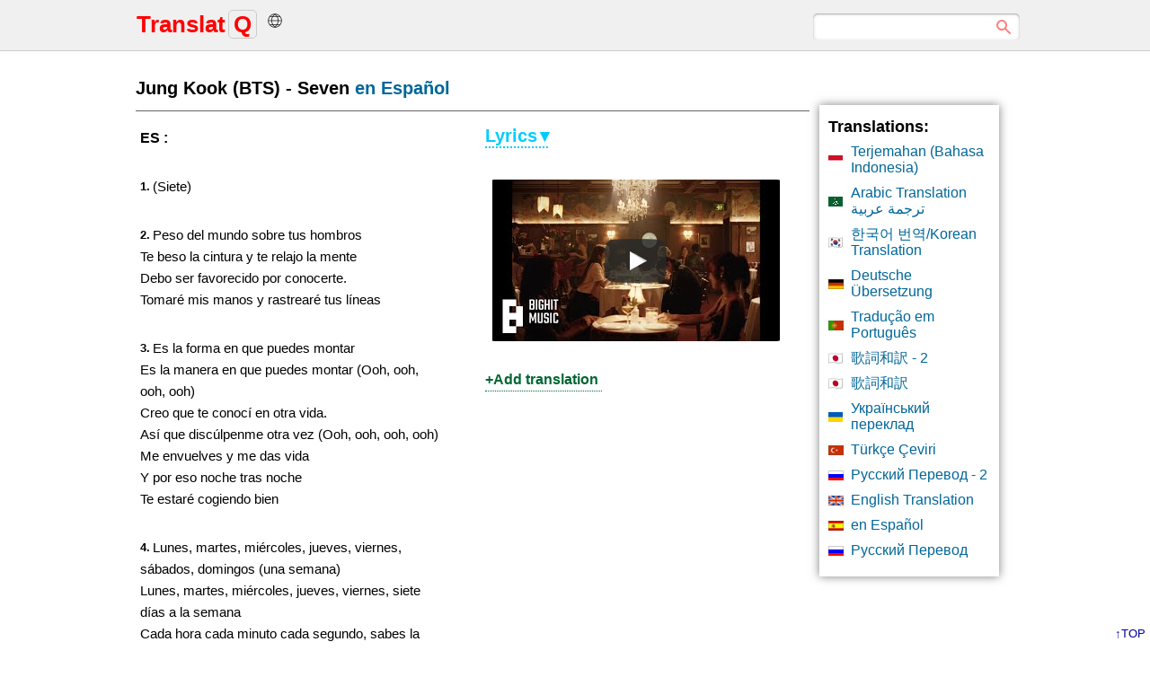

--- FILE ---
content_type: text/html; charset=utf-8
request_url: https://translatq.com/es/764-jung-kook-bts-seven.html
body_size: 8255
content:
<!DOCTYPE html>
<html lang="es">
<head>
<meta name="viewport" content="width=device-width, initial-scale=1.0"/>
<title>Jung Kook (BTS) - Seven (en Español)</title>
<meta name="charset" content="utf-8">
<meta name="title" content="Jung Kook (BTS) - Seven (en Español)">
<meta name="description" content="Jung Kook (BTS) - Seven Traducción al Español + Letra. (Siete) Peso del mundo sobre tus hombros Te beso la cintura y te...">
<link rel="canonical" href="https://translatq.com/es/764-jung-kook-bts-seven.html">
<link rel="preconnect" href="https://translatq.com/" fetchpriority="high">
<meta property="twitter:card" content="summary">
<meta property="twitter:title" content="Jung Kook (BTS) - Seven (en Español)">
<meta property="twitter:url" content="https://translatq.com/es/764-jung-kook-bts-seven.html">
<meta property="twitter:description" content="(Siete) Peso del mundo sobre tus hombros Te beso la cintura y te">
<meta property="og:type" content="article">
<meta property="og:site_name" content="TranslatQ">
<meta property="og:title" content="Jung Kook (BTS) - Seven (en Español)">
<meta property="og:url" content="https://translatq.com/es/764-jung-kook-bts-seven.html">
<meta property="og:description" content="(Siete) Peso del mundo sobre tus hombros Te beso la cintura y te">
<link rel="shortcut icon" href="https://translatq.com/favicon.ico"/>
<link rel="alternate" hreflang="id" href="https://translatq.com/id/791-jung-kook-seven.html"/><link rel="alternate" hreflang="ar" href="https://translatq.com/ar/790-jung-kook-seven.html"/><link rel="alternate" hreflang="ko" href="https://translatq.com/ko/778-jung-kook-seven-latto.html"/><link rel="alternate" hreflang="de" href="https://translatq.com/de/774-jung-kook-seven.html"/><link rel="alternate" hreflang="pt" href="https://translatq.com/pt-br/773-jung-kook-seven.html"/><link rel="alternate" hreflang="ja" href="https://translatq.com/ja/770-jung-kook-seven-2.html"/><link rel="alternate" hreflang="ja" href="https://translatq.com/ja/771-jung-kook-latto-seven.html"/><link rel="alternate" hreflang="uk" href="https://translatq.com/uk/769-jung-kook-seven.html"/><link rel="alternate" hreflang="tr" href="https://translatq.com/tr/768-jung-kook-seven.html"/><link rel="alternate" hreflang="ru" href="https://translatq.com/ru/767-jung-kook-seven-latto-2.html"/><link rel="alternate" hreflang="en" href="https://translatq.com/en/739-jung-kook-bts-seven.html"/><link rel="alternate" hreflang="es" href="https://translatq.com/es/764-jung-kook-bts-seven.html"/><link rel="alternate" hreflang="ru" href="https://translatq.com/ru/763-jung-kook-bts-seven.html"/>
<style>
body{margin:0;padding:0;}.template{background:#ffffff;color:#000000;font-size:14px;font-family: arial, helvetica, verdana, sans-serif;line-height:1.3em;margin:0;padding:0;}header,nav,main,aside,footer{display:block;text-align:left;padding:0;margin:0;}.clr{clear:both;}
a{color:#006699;font-size:18px;text-decoration:none;}a:visited,a:active{color:#006699;text-decoration:none;}a:hover{color:#006699;text-decoration:underline;}
.top{background:#f0f0f0;border-bottom:1px solid #cccccc;color:#666666;font-size:13px;padding:15px;margin-bottom:15px;clear:both;}
.header{text-align:left;max-width:1000px;margin: 0 auto;}.header a{display:inline-block;color:#FF0000;font-size:26px;text-decoration:none;margin-right:5px;}.header a span.logo{color:#FF0000;margin-left:12px;}.header a span.q{background:#f0f0f0;border: 1px solid #cccccc;border-radius:5px;color:#ff0000;font-weight:bold;margin:0 3px 0 3px;padding:0 5px 0 5px;}.header a:hover span.q{border:1px solid #ff0000;text-decoration:none;}.global{width:16px;height:21px;margin:0;padding:0;background-image: url(/img/global.png);background-repeat:no-repeat;background-position: left bottom 5px;}.global:hover{background-image: url(/img/global.png);background-repeat:no-repeat;background-position: left bottom;}
.query{float:right;margin-right:5px;clear:both;}.qsearch{width:230px;position:relative;}.qsearch input{border:none;}.qsearch .input{width: 100%;padding: 6px 37px 9px 15px; -moz-box-sizing: border-box;box-sizing: border-box;box-shadow: inset 0 0 5px rgba(0,0,0,0.1), inset 0 1px 2px rgba(0,0,0,0.3); border-radius:5px;background: #ffffff;font: 13px Tahoma, Arial, sans-serif;color: #ccc;outline:none;}.qsearch .input:focus{box-shadow: inset 0 0 5px rgba(0,0,0,0.2), inset 0 1px 2px rgba(0,0,0,0.4);background: #FFFFFF;color: #333;}.qsearch .submit{position: absolute;top: 0;right: 0;width: 37px;height: 100%;cursor: pointer;background: url(/img/q.png) 50% no-repeat; opacity: 0.5;}.qsearch .submit:hover{opacity: 0.8;}input[type="search"] { -webkit-appearance: none;}
.main{max-width:1000px;margin: 0 auto;padding:0;background:#ffffff;font-size:14px;color:#000000;clear:both;}.main h1{text-align:left;color:#000000;font-size:20px;font-weight:700;line-height:1.5em;border-bottom:1px solid #666666;padding-bottom:10px;margin:5px 5px 15px 5px;}.main h1 a{font-size:20px;}.main h1.title{text-align:left;color:#000000;font-size:20px;font-weight:700;border-bottom:1px solid #cccccc;padding-bottom:10px;margin:5px;}.main h2{text-align:left;color:#000000;font-size:14px;font-weight:bold;margin:0;padding:0;}.main h2.block{text-align:left;margin-top:60px;padding:5px;color:#336699;font-size:16px;text-transform:uppercase;}.main h2.titles{margin:5px 0 10px 0;color:#000000;font-size:18px;font-weight:bold;}.main h3{text-align:left;color:#000000;font-size:14px;font-weight:bold;margin:0;padding:0;}
.menu{float:left;width:760px;background:#ffffff;color:#000000;font-size:14px;margin:3px;padding:3px;text-align:left;}.menu ul.languages{text-align:center;display:block;list-style-type:none;color:#666666;padding:0;margin:10px 5px 10px 5px;}.menu ul.languages li{width:150px;display:inline-block;text-align:left;background:#f0f0f0;border-radius:25px;margin:3px;padding:10px 5px 10px 20px;white-space:nowrap;overflow:hidden;text-overflow:ellipsis;}.menu ul.languages li a{color:#000000;font-size:15px;}
.menu ol.list{display:block;margin:10px;padding:10px;color:#999999;font-size:16px;}.menu ol.list li a{display:block;background:#ffffff;color:#000000;font-size:20px;border-bottom:2px solid #f0f0f0;padding:20px 30px 20px 10px;margin:0;background-image:url(/img/arrows.png);background-repeat:no-repeat;background-position: right center;}.menu ol.list li:hover a{background:#f0f0f0;border-radius:3px;text-decoration:none;background-image:url(/img/arrow.png);background-repeat:no-repeat;background-position: right center;}.menu ol.list li span{display:block;margin-top:10px;color:#333333;font-size:16px;}
.menu ul.listing{display:block;list-style-type:none;margin:0;padding:0;}.menu ul.listing li a{display:block;margin-left:5px;padding:15px 15px 15px 40px;background:#ffffff;color:#000000;font-size:18px;border-bottom:2px solid #f0f0f0;}.menu ul.listing li:hover a{background:#f0f0f0;}.menu ul.listing li.none a{display:block;text-align:center;background:#f0f0f0;border:1px solid #cccccc;border-radius:25px;color:#333333;font-weight:normal;padding:10px;margin:5px 50px 5px 50px;}.menu ul.listing li span{display:block;margin-top:5px;color:#333333;font-size:16px;}.menu ul.listing li.more a{display:inline-block;margin:10px;padding:10px 20px 10px 20px;text-align:center;background:#f0f0f0;background-image:none;border-radius:10px;color:#006699;font-size:18px;}.menu ul.listing li.more:hover a{background:#dcdcdc;background-image:none;}.menu ul.listing li.more span{display:inline-block;margin:10px;padding:10px 20px 10px 20px;text-align:center;background:#f0f0f0;background-image:none;border-radius:10px;color:#666666;font-size:18px;}
.translation{margin:0 50px 0 10px;padding:0;width:44%;height:auto;float:left;text-align:left;display:block;background:#ffffff;color:#000000;font-size:15px;line-height:1.6;}.lang{text-align:left;margin:0;padding-top:2px;color:#000000;font-size:16px;font-weight:bold;text-transform:uppercase;}
.lyr{margin:0;padding:0;width:44%;height:auto;float:left;text-align:left;display:block;background:#ffffff;color:#000000;font-size:15px;line-height:1.6;}.lyr p.original{counter-increment:none;text-align:left;color:#000000;font-size:16px;border-bottom:1px solid #cccccc;padding:8px;margin:0;text-transform:uppercase;}#btn-load-full{width:70px;text-align:left;color:#00CCFF;font-size:20px;font-weight:bold;background:#ffffff;border:none;border-bottom:2px dotted #00CCFF;margin:0;padding:0;cursor:pointer;}#btn-load-full::after{content: "\25BE";color:#00CCFF;font-size:20px;font-weight:bold;margin-left:3px;padding:0;}
.translation p, .lyr p{counter-increment:section;margin-top:30px;margin-bottom:30px;padding:0;}.translation p:hover, .lyr p:hover{background:#FFFFCC;}
.translation p:nth-child(even):before{content:counter(section) '.';float:left;margin-right:3px;padding-top:2px;color:#000;font-size:13px;font-weight:bold;}.translation p:nth-child(odd):before{content:counter(section) '.';float:left;margin-right:3px;padding-top:2px;color:#000;font-size:13px;font-weight:bold;}
.lyr p:nth-child(even):before{content:counter(section) '.';float:left;margin-right:3px;padding-top:2px;color:#000;font-size:13px;font-weight:bold;}.lyr p:nth-child(odd):before{content:counter(section) '.';float:left;margin-right:3px;padding-top:2px;color:#000;font-size:13px;font-weight:bold;}i{font-weight:600;}
.title_spoiler{text-align:left;margin:30px 0 20px 0;}.title_spoiler a{border-bottom: 1px dotted #006699;}.text_spoiler{text-align:left;border-top: 1px solid #666666;padding:10px;}
.addbtn{width:130px;background:#ffffff;border-bottom:1px dotted #006633;color:#006633;font-size:16px;font-weight:bold;margin:30px 0 30px 0;padding:0;}
.content{width:180px;float:left;text-align:left;background:#ffffff;margin:45px 0 10px 0;padding:10px;box-shadow: 0 0 10px rgba(0,0,0,0.5);}.content a{color:#006699;font-size:16px;}
.content ul.link{text-align:left;list-style-type:none;color:#666666;padding:0;margin:0;}.content ul.link li{display:block;padding-left:25px;margin-bottom:10px;}
.content ul.link li.x-default, .menu ul.listing li.x-default a, .menu ul.languages li.x-default{background-image:url(/img/x-default.png);background-repeat:no-repeat;background-position: left center;}
.content ul.link li.en, .menu ul.listing li.en a, .menu ul.languages li.en{background-image:url(/img/en.png);background-repeat:no-repeat;background-position: left center;}
.content ul.link li.de, .menu ul.listing li.de a, .menu ul.languages li.de{background-image:url(/img/de.png);background-repeat:no-repeat;background-position: left center;}
.content ul.link li.es, .menu ul.listing li.es a, .menu ul.languages li.es{background-image:url(/img/es.png);background-repeat:no-repeat;background-position: left center;}
.content ul.link li.fr, .menu ul.listing li.fr a, .menu ul.languages li.fr{background-image:url(/img/fr.png);background-repeat:no-repeat;background-position: left center;}
.content ul.link li.it, .menu ul.listing li.it a, .menu ul.languages li.it{background-image:url(/img/it.png);background-repeat:no-repeat;background-position: left center;}
.content ul.link li.pt, .menu ul.listing li.pt a, .menu ul.languages li.pt{background-image:url(/img/pt.png);background-repeat:no-repeat;background-position: left center;}
.content ul.link li.nl, .menu ul.listing li.nl a, .menu ul.languages li.nl{background-image:url(/img/nl.png);background-repeat:no-repeat;background-position: left center;}
.content ul.link li.sv, .menu ul.listing li.sv a, .menu ul.languages li.sv{background-image:url(/img/sv.png);background-repeat:no-repeat;background-position: left center;}
.content ul.link li.ru, .menu ul.listing li.ru a, .menu ul.languages li.ru{background-image:url(/img/ru.png);background-repeat:no-repeat;background-position: left center;}
.content ul.link li.el, .menu ul.listing li.el a, .menu ul.languages li.el{background-image:url(/img/gr.png);background-repeat:no-repeat;background-position: left center;}
.content ul.link li.pl, .menu ul.listing li.pl a, .menu ul.languages li.pl{background-image:url(/img/pl.png);background-repeat:no-repeat;background-position: left center;}
.content ul.link li.da, .menu ul.listing li.da a, .menu ul.languages li.da{background-image:url(/img/dk.png);background-repeat:no-repeat;background-position: left center;}
.content ul.link li.ro, .menu ul.listing li.ro a, .menu ul.languages li.ro{background-image:url(/img/ro.png);background-repeat:no-repeat;background-position: left center;}
.content ul.link li.hr, .menu ul.listing li.hr a, .menu ul.languages li.hr{background-image:url(/img/hr.png);background-repeat:no-repeat;background-position: left center;}
.content ul.link li.hu, .menu ul.listing li.hu a, .menu ul.languages li.hu{background-image:url(/img/hu.png);background-repeat:no-repeat;background-position: left center;}
.content ul.link li.fi, .menu ul.listing li.fi a, .menu ul.languages li.fi{background-image:url(/img/fi.png);background-repeat:no-repeat;background-position: left center;}
.content ul.link li.tr, .menu ul.listing li.tr a, .menu ul.languages li.tr{background-image:url(/img/tr.png);background-repeat:no-repeat;background-position: left center;}
.content ul.link li.uk, .menu ul.listing li.uk a, .menu ul.languages li.uk{background-image:url(/img/ua.png);background-repeat:no-repeat;background-position: left center;}
.content ul.link li.no, .menu ul.listing li.no a, .menu ul.languages li.no{background-image:url(/img/no.png);background-repeat:no-repeat;background-position: left center;}
.content ul.link li.bg, .menu ul.listing li.bg a, .menu ul.languages li.bg{background-image:url(/img/bg.png);background-repeat:no-repeat;background-position: left center;}
.content ul.link li.cs, .menu ul.listing li.cs a, .menu ul.languages li.cs{background-image:url(/img/cs.png);background-repeat:no-repeat;background-position: left center;}
.content ul.link li.sr, .menu ul.listing li.sr a, .menu ul.languages li.sr{background-image:url(/img/sr.png);background-repeat:no-repeat;background-position: left center;}
.content ul.link li.sq, .menu ul.listing li.sq a, .menu ul.languages li.sq{background-image:url(/img/sq.png);background-repeat:no-repeat;background-position: left center;}
.content ul.link li.lv, .menu ul.listing li.lv a, .menu ul.languages li.lv{background-image:url(/img/lv.png);background-repeat:no-repeat;background-position: left center;}
.content ul.link li.lt, .menu ul.listing li.lt a, .menu ul.languages li.lt{background-image:url(/img/lt.png);background-repeat:no-repeat;background-position: left center;}
.content ul.link li.et, .menu ul.listing li.et a, .menu ul.languages li.et{background-image:url(/img/ee.png);background-repeat:no-repeat;background-position: left center;}
.content ul.link li.ca, .menu ul.listing li.ca a, .menu ul.languages li.ca{background-image:url(/img/global.png);background-repeat:no-repeat;background-position: left center;}
.content ul.link li.fil, .menu ul.listing li.fil a, .menu ul.languages li.fil{background-image:url(/img/fil.png);background-repeat:no-repeat;background-position: left center;}
.content ul.link li.az, .menu ul.listing li.az a, .menu ul.languages li.az{background-image:url(/img/az.png);background-repeat:no-repeat;background-position: left center;}
.content ul.link li.ar, .menu ul.listing li.ar a, .menu ul.languages li.ar{background-image:url(/img/ar.png);background-repeat:no-repeat;background-position: left center;}
.content ul.link li.fa, .menu ul.listing li.fa a, .menu ul.languages li.fa{background-image:url(/img/fa.png);background-repeat:no-repeat;background-position: left center;}
.content ul.link li.he, .menu ul.listing li.he a, .menu ul.languages li.he{background-image:url(/img/he.png);background-repeat:no-repeat;background-position: left center;}
.content ul.link li.hi, .menu ul.listing li.hi a, .menu ul.languages li.hi{background-image:url(/img/hi.png);background-repeat:no-repeat;background-position: left center;}
.content ul.link li.ko, .menu ul.listing li.ko a, .menu ul.languages li.ko{background-image:url(/img/ko.png);background-repeat:no-repeat;background-position: left center;}
.content ul.link li.ja, .menu ul.listing li.ja a, .menu ul.languages li.ja{background-image:url(/img/ja.png);background-repeat:no-repeat;background-position: left center;}
.content ul.link li.zh, .menu ul.listing li.zh a, .menu ul.languages li.zh{background-image:url(/img/cn.png);background-repeat:no-repeat;background-position: left center;}
.content ul.link li.th, .menu ul.listing li.th a, .menu ul.languages li.th{background-image:url(/img/th.png);background-repeat:no-repeat;background-position: left center;}
.content ul.link li.vi, .menu ul.listing li.vi a, .menu ul.languages li.vi{background-image:url(/img/vi.png);background-repeat:no-repeat;background-position: left center;}
.content ul.link li.hy, .menu ul.listing li.hy a, .menu ul.languages li.hy{background-image:url(/img/hy.png);background-repeat:no-repeat;background-position: left center;}
.content ul.link li.id, .menu ul.listing li.id a, .menu ul.languages li.id{background-image:url(/img/id.png);background-repeat:no-repeat;background-position: left center;}
.content ul.link li.eu, .menu ul.listing li.eu a, .menu ul.languages li.eu{background-image:url(/img/global.png);background-repeat:no-repeat;background-position: left center;}
.navigation{max-width:700px;text-align:center;color:#666666;font-size:13px;line-height:1.6em;border:1px solid #cccccc;border-radius:25px;margin:30px;padding:10px;}.navigation a{color:#006699;font-size:16px;}.navigation a::after {content: ">";color:#666666;font-size:13px;margin-left:5px;}.navigation ol.breadcrumb{display:block;list-style-type:none;text-align:center;padding:0;margin:0;}.navigation ol.breadcrumb li{display:inline;padding:0;margin-right:5px;}
iframe{max-width:350px;width:100%;position:fixed;bottom:0;right:40px;border-radius:5px;}.yt{max-width:350px;height:180px;background:#ffffff;border-radius:10px;color:#000000;font-size:16px;font-weight:bold;padding-top:5px;margin-top:30px;}.youtube{background-position:center;background-repeat:no-repeat;position:relative;display:inline-block;overflow:hidden;transition: all 200ms ease-out;cursor: pointer;border-radius:10px;}.youtube .play{background:url(/img/youtube.png) no-repeat;background-position:0 -50px; -webkit-background-size:100% auto;background-size:100% auto;position:absolute;height:50px;width:69px;transition:none;top:0;left:0;right:0;bottom:0;margin:auto;}.youtube:hover .play{background-position: 0 0;}
.home{text-align:center;background:#ffffff;margin:30px;padding:5px;}.center{text-align:center;}
.foot{margin-top:10px;padding:10px 30px 10px 30px;background:#f0f0f0;border-top:1px solid #cccccc;color:#666666;font-size:13px;clear:both;}.foot a{font-size:13px;color:#666666;text-decoration:none;}.foot a:hover{text-decoration:underline;}.error{background:#FFCC99;color:#000000;margin:30px;padding:30px;}.up{position:fixed;bottom:5px;right:5px;}a.up{color:#000099;}
.ui-dialog{text-align:left;overflow:hidden;position:absolute;width:90%;height:150px;background-color:#ffffff;border:1px solid #f0f0f0;border-radius:10px;color:#000000;padding:5px;margin:0;box-shadow: 0 0 10px rgba(0,0,0,0.5);}textarea{color:#000000;font-size:16px;}.ui-dialog-titlebar{color:#ffffff;padding:10px;position:relative;}.ui-dialog-title{color:#ffffff;font-weight:bold;font-size:18px;}.ui-dialog-titlebar-close{position:absolute;right:30px;top:0;height:10px;width:15px;color:#ffffff;font-size:16px;}.ui-dialog-titlebar-close .ui-icon{color:#000000;display:block;margin:10px auto 0 auto;width:12px;height:12px;}.ui-button{float:right;border:0 none;display:inline-block;border-radius:20px;background-color:#0066CC;color:#ffffff;border:0 none;padding:10px 20px 10px 20px;margin:3px;cursor:pointer;}.ui-dialog-titlebar-close:hover .ui-icon{opacity: 1;}.ui-icon{overflow:hidden; text-indent: -9999px;}.ui-dialog-content{margin:10px;padding:0;overflow:auto;position:relative;color:#000000;font-size:16px;font-weight:normal;}.ui-dialog-content h2{ display:inline; font-size: 1em;font-weight:bold;}.ui-corner-all{display:block;margin-bottom:10px;}#dle-promt-mail{max-width:150px;padding:5px;}.ui-dialog .ui-dialog-buttonpane{padding:10px;text-align:right;}.ui-dialog.ui-resizable-se{bottom: 3px; height:14px;right:3px;width:14px;}.ui-draggable .ui-dialog-titlebar{cursor:move;background:#0066CC;height:40px;}.ui-state-error{background:#fef1ec 50% 50% repeat-x !important; border: 1px solid #cd0a0a; color: #cd0a0a;}.ui-helper-hidden-accessible{display: none;}.dle-alert{margin:10px;color:#009933;font-size:18px;}
@media screen and (max-width: 990px) {.main{width:99%;margin:0;}.menu{width:98%;float:none;clear:both;}.content{width:90%;float:none;margin:5px;padding:15px;box-shadow:none;}.foot{padding:10px;}}
@media screen and (max-width:630px) {.header a span.logo{margin-left:1px;}.query{float:none;position:static;margin-top:10px;}.qsearch{width:90%;}.main{width:96%;margin:0;}.menu ul.languages li{width:120px;}.translation{margin:0 20px 0 10px;padding-right:10px;}.navigation ol.breadcrumb li{margin-bottom:5px;}}
</style>
</head>
<body>
<div class="template">
<header>
<div class="top" id="top">
<div class="header">
<a href="https://translatq.com/"><span class="logo"><b>Translat</b></span><span class="q">Q</span></a> <a class="global" href="https://translatq.com/lyrics-translations.html" title="Lyrics Translations"></a>
<div class="query"><form method="post" action='' class="qsearch"><input type="hidden" name="do" value="search"><input type="hidden" name="subaction" value="search"><input name="story" value="" type="search" class="input"/><input type="submit" value="" class="submit"/></form></div>
</div>
</div>
</header>
<div class="main">
<div class="menu">




<h1>Jung Kook (BTS) - Seven <a href="https://translatq.com/es/">en Español</a></h1>
<div class="translation">
<div class="lang">es :</div>
<p>(Siete)</p>
<p>Peso del mundo sobre tus hombros<br>Te beso la cintura y te relajo la mente<br>Debo ser favorecido por conocerte.<br>Tomaré mis manos y rastrearé tus líneas</p>
<p>Es la forma en que puedes montar<br>Es la manera en que puedes montar (Ooh, ooh, ooh, ooh)<br>Creo que te conocí en otra vida.<br>Así que discúlpenme otra vez (Ooh, ooh, ooh, ooh)<br>Me envuelves y me das vida<br>Y por eso noche tras noche<br>Te estaré cogiendo bien</p>
<p>Lunes, martes, miércoles, jueves, viernes, sábados, domingos (una semana)<br>Lunes, martes, miércoles, jueves, viernes, siete días a la semana<br>Cada hora cada minuto cada segundo, sabes la noche después de la noche<br>Te joderé bien, siete días a la semana.<br>Te encanta cuando salto.<br>Me estoy ofreciendo a todos<br>Te mostraré lo que es devoción.<br>Más profundo que el océano.<br>Vuelve a volar, lo tomaré despacio.<br>Te dejo con ese foco de luz<br>Te mostraré lo que es devoción.<br>Más profundo que el océano.<br>Es la forma en que puedes montar<br>Es la manera en que puedes montar (Ooh, ooh, ooh, ooh)<br>Creo que te conocí en otra vida.<br>Así que discúlpenme otra vez (Ooh, ooh, ooh, ooh)<br>Me envuelves y me das vida<br>Y por eso noche tras noche<br>Te estaré cogiendo bien<br>Lunes, martes, miércoles, jueves, viernes, sábados, domingos (una semana)<br>Lunes, martes, miércoles, jueves, viernes, siete días a la semana<br>Cada hora cada minuto cada segundo, sabes noche tras noche<br>Te cogeré bien, siete días a la semana.<br>Lunes, martes, miércoles, jueves, viernes, sábados, domingos (una semana)<br>Lunes, martes, miércoles, jueves, viernes, siete días a la semana<br>Cada hora cada minuto cada segundo, sabes noche tras noche<br>Te cogeré bien, siete días a la semana (Big Latto.<br>- ¿Qué pasa? - ¿Qué pasa? Latto, Jung Kook.<br>Tomen el control, tomen el alma.<br>Toma tu teléfono y ponlo en el rollo de la cámara.<br>Deja la ropa en la puerta.<br>Lo que esperas, será mejor que vengas y pegues goles.<br>Uh, salta en él los dos pies<br>Si vamos al amanecer, no nos vamos a dormir.<br>Siete días a la semana, siete sábanas diferentes, siete ángulos diferentes, puedo ser tu fantasía<br>Abre, di, "Aah"<br>Ven aquí nena, déjame tragar tu orgullo<br>Lo que tú haces yo puedo coincidir con tu vibración<br>Pégame y voy a Cha-cha Slide<br>Haces que los lunes se sientan como fines de semana, yo lo hago nunca pensar en engañar<br>Te hice saltar el trabajo y las reuniones, joder, vamos a dormir, sí (Siete días a la semana)<br>Lunes, martes, miércoles, jueves, viernes, sábados, domingos (una semana)<br>Lunes, martes, miércoles, jueves, viernes, siete días a la semana<br>Cada hora cada minuto cada segundo, sabes noche tras noche<br>Te cogeré bien, siete días a la semana.<br>Lunes, martes, miércoles, jueves, viernes, sábados, domingos (una semana)<br>Lunes, martes, miércoles, jueves, viernes, siete días a la semana<br>Cada hora cada minuto cada segundo, sabes noche tras noche<br>Te cogeré bien, siete días a la semana.</p>
</div>
<div class="lyr">
<span class="l"></span>
<button id="btn-load-full">Lyrics</button>
<script>
  var cid = setInterval(function(){
    if(typeof jQuery!='undefined'){
      clearInterval(cid);
      $(function(){
        $('#btn-load-full').click(function() {
            $.post('/engine/ajax/full.php',{news_id:'764'}, function(d){
              $('#ajax-short').html(d);
            });
        })
      });
    }
  },10);
</script>
<div id="ajax-short"></div>

<div id="ytplayer"></div>
<div class="yt"><div class="youtube" id="QBuhCvG1v7o" style="width:100%;height:180px;"></div></div>
<script>
'use strict';
function r(f){/in/.test(document.readyState)?setTimeout('r('+f+')',9):f()}
r(function(){
    if (!document.getElementsByClassName) {
        var getElementsByClassName = function(node, classname) {
            var a = [];
            var re = new RegExp('(^| )'+classname+'( |$)');
            var els = node.getElementsByTagName("*");
            for(var i=0,j=els.length; i < j; i++)
                if(re.test(els[i].className))a.push(els[i]);
            return a;
        }
        var videos = getElementsByClassName(document.body,"youtube");
    } else {
        var videos = document.getElementsByClassName("youtube");
    }

    var nb_videos = videos.length;
    for (var i=0; i < nb_videos; i++) {
        videos[i].style.backgroundImage = 'url(https://i.ytimg.com/vi/' + videos[i].id + '/mqdefault.jpg)';

        var play = document.createElement("div");
        play.setAttribute("class","play");
        videos[i].appendChild(play);

        videos[i].onclick = function() {
            var iframe = document.createElement("iframe");
            var iframe_url = "https://www.youtube.com/embed/" + this.id + "?autoplay=1&autohide=1&controls=2&modestbranding=1&rel=0";
            if (this.getAttribute("data-params")) iframe_url+='&'+this.getAttribute("data-params");
            iframe.setAttribute("src",iframe_url);
            iframe.setAttribute("frameborder",'0');

            iframe.style.width  = this.style.width;
            iframe.style.height = this.style.height;

            this.parentNode.replaceChild(iframe, this);
        }
    }
});
</script>

<a href="javascript:AddComplaint('764', 'news')"><div class="addbtn">+Add translation</div></a>
</div>
<div class="clr"></div>

</div>

<div class="content">
<nav>
<h2 class="titles">Translations:</h2>
<ul class="link">
<li class="id"><a href="https://translatq.com/id/791-jung-kook-seven.html">Terjemahan (Bahasa Indonesia)</a></li>
<li class="ar"><a href="https://translatq.com/ar/790-jung-kook-seven.html">Arabic Translation ترجمة عربية</a></li>
<li class="ko"><a href="https://translatq.com/ko/778-jung-kook-seven-latto.html">한국어 번역/Korean Translation</a></li>
<li class="de"><a href="https://translatq.com/de/774-jung-kook-seven.html">Deutsche Übersetzung</a></li>
<li class="pt"><a href="https://translatq.com/pt-br/773-jung-kook-seven.html">Tradução em Português</a></li>
<li class="ja"><a href="https://translatq.com/ja/770-jung-kook-seven-2.html">歌詞和訳 - 2</a></li>
<li class="ja"><a href="https://translatq.com/ja/771-jung-kook-latto-seven.html">歌詞和訳</a></li>
<li class="uk"><a href="https://translatq.com/uk/769-jung-kook-seven.html">Український переклад</a></li>
<li class="tr"><a href="https://translatq.com/tr/768-jung-kook-seven.html">Türkçe Çeviri</a></li>
<li class="ru"><a href="https://translatq.com/ru/767-jung-kook-seven-latto-2.html">Русский Перевод - 2</a></li>
<li class="en"><a href="https://translatq.com/en/739-jung-kook-bts-seven.html">English Translation</a></li>
<li class="es"><a href="https://translatq.com/es/764-jung-kook-bts-seven.html">en Español</a></li>
<li class="ru"><a href="https://translatq.com/ru/763-jung-kook-bts-seven.html">Русский Перевод</a></li>

</ul>
</nav>
</div>
<div class="clr"></div>
<div class="navigation">
<ol itemscope itemtype="https://schema.org/BreadcrumbList" class="breadcrumb">
<li itemprop="itemListElement" itemscope
      itemtype="https://schema.org/ListItem">
<a itemprop="item" href="https://translatq.com/"><span itemprop="name">TranslatQ</span></a>
<meta itemprop="position" content="1" />
</li>
<li itemprop="itemListElement" itemscope
      itemtype="https://schema.org/ListItem">
<a itemprop="item" href="https://translatq.com/lyrics-translations.html"><span itemprop="name">Lyrics Translations</span></a>
<meta itemprop="position" content="2" />
</li>
<li itemprop="itemListElement" itemscope
      itemtype="https://schema.org/ListItem">
<a itemprop="item" href="https://translatq.com/es/"><span itemprop="name">en Español</span></a>
<meta itemprop="position" content="3" />
</li>
</ol>
</div>

</div>
<div class="foot">
<footer>
<a href="#top" class="up">↑TOP</a>
<div>&copy; <a href="https://translatq.com/">TranslatQ.com</a> | <a href="https://translatq.com/privacy-policy.html">Privacy Policy</a> | <a href="https://translatq.com/cookies.html">We use cookies</a> | <a href="https://translatq.com/dmca.html">DMCA</a></div>
</footer>
</div>
</div>

<script src="/engine/classes/js/jquery3.js?v=ue4uj"></script>
<script src="/engine/classes/js/jqueryui3.js?v=ue4uj" defer></script>
<script src="/engine/classes/js/dle_js.js?v=ue4uj" defer></script>
<script>
<!--
var dle_root       = '/';
var dle_admin      = '';
var dle_login_hash = '1aa6021df20f1f29c36b64daa28cf098450a7f67';
var dle_group      = 5;
var dle_skin       = 'tq';
var dle_wysiwyg    = '-1';
var quick_wysiwyg  = '2';
var dle_min_search = '4';
var dle_act_lang   = ["Yes", "No", "Enter", "Cancel", "Save", "Delete", "Loading. Please, wait..."];
var menu_short     = 'Quick edit';
var menu_full      = 'Full edit';
var menu_profile   = 'View profile';
var menu_send      = 'Send message';
var menu_uedit     = 'Admin Center';
var dle_info       = 'Information';
var dle_confirm    = 'Confirm';
var dle_prompt     = 'Enter the information';
var dle_req_field  = ["Fill the name field", "Fill the message field", "Fill the field with the subject of the message"];
var dle_del_agree  = 'Are you sure you want to delete it? This action cannot be undone';
var dle_spam_agree = 'Are you sure you want to mark the user as a spammer? This will remove all his comments';
var dle_c_title    = 'Add translation';
var dle_complaint  = 'TRANSLATION (No Google Translations, please):';
var dle_mail       = 'Your e-mail (optional):';
var dle_big_text   = 'Highlighted section of text is too large.';
var dle_orfo_title = 'Enter a comment to the detected error on the page for Administration ';
var dle_p_send     = 'Send';
var dle_p_send_ok  = '<b>Translation Added!</b><br>checking...';
var dle_save_ok    = 'Changes are saved successfully. Refresh the page?';
var dle_reply_title= 'Reply to the comment';
var dle_tree_comm  = '0';
var dle_del_news   = 'Delete article';
var dle_sub_agree  = 'Do you really want to subscribe to this article’s comments?';
var dle_unsub_agree  = 'Do you really want to unsubscribe from comments on this publication?';
var dle_captcha_type  = '0';
var dle_share_interesting  = ["Share a link to the selected text", "Twitter", "Facebook", "Вконтакте", "Direct Link:", "Right-click and select «Copy Link»"];
var DLEPlayerLang     = {prev: 'Previous',next: 'Next',play: 'Play',pause: 'Pause',mute: 'Mute', unmute: 'Unmute', settings: 'Settings', enterFullscreen: 'Enable full screen mode', exitFullscreen: 'Disable full screen mode', speed: 'Speed', normal: 'Normal', quality: 'Quality', pip: 'PiP mode'};
var DLEGalleryLang    = {CLOSE: 'Close (Esc)', NEXT: 'Next Image', PREV: 'Previous image', ERROR: 'Warning! An error was detected', IMAGE_ERROR: 'Failed to load image', TOGGLE_SLIDESHOW: 'Watch slideshow (space) ',TOGGLE_FULLSCREEN: 'Full-screen mode', TOGGLE_THUMBS: 'Turn on / Turn off thumbnails', TOGGLE_ZOOM: 'Increase / Reduce', DOWNLOAD: 'Download image' };
var DLEGalleryMode    = 0;
var DLELazyMode       = 0;
var allow_dle_delete_news   = false;

jQuery(function($){
					setTimeout(function() {
						$.get(dle_root + "engine/ajax/controller.php?mod=adminfunction", { 'id': '764', action: 'newsread', user_hash: dle_login_hash });
					}, 5000);
});
//-->
</script>
<script async data-cfasync="false">
  (function() {
      const url = new URL(window.location.href);
      const clickID = url.searchParams.get("click_id");
      const sourceID = url.searchParams.get("source_id");

      const s = document.createElement("script");
      s.dataset.cfasync = "false";
      s.src = "https://push-sdk.com/f/sdk.js?z=989313";
      s.onload = (opts) => {
          opts.zoneID = 989313;
          opts.extClickID = clickID;
          opts.subID1 = sourceID;
          opts.actions.onPermissionGranted = () => {};
          opts.actions.onPermissionDenied = () => {};
          opts.actions.onAlreadySubscribed = () => {};
          opts.actions.onError = () => {};
      };
      document.head.appendChild(s);
  })()
</script>
<script defer src="https://static.cloudflareinsights.com/beacon.min.js/vcd15cbe7772f49c399c6a5babf22c1241717689176015" integrity="sha512-ZpsOmlRQV6y907TI0dKBHq9Md29nnaEIPlkf84rnaERnq6zvWvPUqr2ft8M1aS28oN72PdrCzSjY4U6VaAw1EQ==" data-cf-beacon='{"version":"2024.11.0","token":"ca34d6ccba2544b7b79b6bbb87e3b725","r":1,"server_timing":{"name":{"cfCacheStatus":true,"cfEdge":true,"cfExtPri":true,"cfL4":true,"cfOrigin":true,"cfSpeedBrain":true},"location_startswith":null}}' crossorigin="anonymous"></script>
</body>
</html>